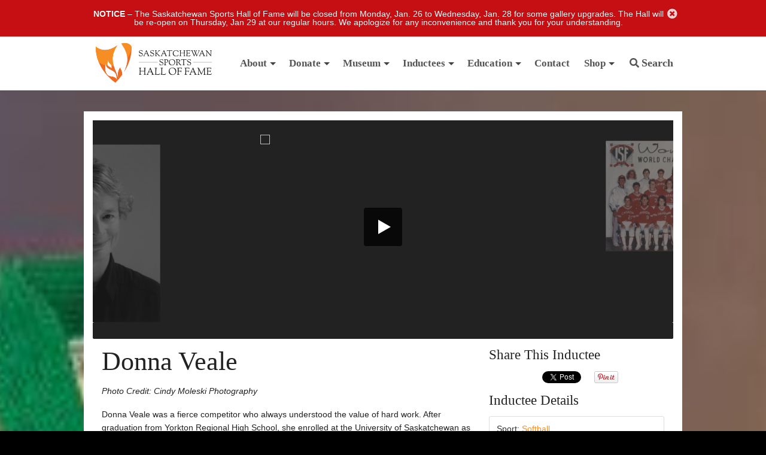

--- FILE ---
content_type: text/html; charset=UTF-8
request_url: https://sasksportshalloffame.com/inductees/donna-veale/
body_size: 19779
content:
<!DOCTYPE html>



<!-- paulirish.com/2008/conditional-stylesheets-vs-css-hacks-answer-neither/ -->
<!--[if lt IE 7]> <html class="no-js lt-ie9 lt-ie8 lt-ie7" lang="en-US" > <![endif]-->
<!--[if IE 7]>    <html class="no-js lt-ie9 lt-ie8" lang="en-US" > <![endif]-->
<!--[if IE 8]>    <html class="no-js lt-ie9" lang="en-US" > <![endif]-->
<!--[if gt IE 8]><!--> <html lang="en-US" > <!--<![endif]-->
<head>
	<meta charset="UTF-8" />
	<meta name="viewport" content="width=device-width, initial-scale=1.0" />
	<title>Donna Veale - Saskatchewan Sports Hall of Fame</title>
	<link rel="pingback" href="https://sasksportshalloffame.com/wp/xmlrpc.php" />
	<link rel="shortcut icon" href="https://sasksportshalloffame.com/app/themes/halloffame/favicon.ico" />
	<link rel="shortcut icon" type="image/png" href="https://sasksportshalloffame.com/app/themes/halloffame/favicon.png?v=2.4">
	<link rel="apple-touch-icon" sizes="57x57" href="https://sasksportshalloffame.com/app/themes/halloffame/images/devices/apple-touch-icon-iphone.png" />
	<link rel="apple-touch-icon" sizes="114x114" href="https://sasksportshalloffame.com/app/themes/halloffame/images/devices/apple-touch-icon-iphone.png" />
	<link rel="apple-touch-icon" sizes="72x72" href="https://sasksportshalloffame.com/app/themes/halloffame/images/devices/apple-touch-icon-ipad.png" />
	<link rel="apple-touch-icon" sizes="144x144" href="https://sasksportshalloffame.com/app/themes/halloffame/images/devices/apple-touch-icon-ipad.png" />
	<!-- IE Fix for HTML5 Tags -->
	<!--[if lt IE 9]>
		<script src="http://html5shiv.googlecode.com/svn/trunk/html5.js"></script>
	<![endif]-->
<meta name='robots' content='index, follow, max-image-preview:large, max-snippet:-1, max-video-preview:-1' />
<script>window._wca = window._wca || [];</script>

	<!-- This site is optimized with the Yoast SEO plugin v26.7 - https://yoast.com/wordpress/plugins/seo/ -->
	<link rel="canonical" href="https://sasksportshalloffame.com/inductees/donna-veale/" />
	<meta property="og:locale" content="en_US" />
	<meta property="og:type" content="article" />
	<meta property="og:title" content="Donna Veale - Saskatchewan Sports Hall of Fame" />
	<meta property="og:description" content="Photo Credit: Cindy Moleski Photography Donna Veale was a fierce competitor who always understood the value of hard work. After graduation from Yorkton Regional High School, she enrolled at the University of Saskatchewan as a member of the Huskiette basketball Read more &rarr;" />
	<meta property="og:url" content="https://sasksportshalloffame.com/inductees/donna-veale/" />
	<meta property="og:site_name" content="Saskatchewan Sports Hall of Fame" />
	<meta property="article:modified_time" content="2020-06-12T22:12:19+00:00" />
	<meta property="og:image" content="https://sasksportshalloffame.com/app/uploads/2012/04/Veale-Donna-cr-Cindy-Moleski-Photography-w800-e1333656764796.jpg" />
	<meta property="og:image:width" content="1" />
	<meta property="og:image:height" content="1" />
	<meta property="og:image:type" content="image/jpeg" />
	<meta name="twitter:label1" content="Est. reading time" />
	<meta name="twitter:data1" content="2 minutes" />
	<script type="application/ld+json" class="yoast-schema-graph">{"@context":"https://schema.org","@graph":[{"@type":"WebPage","@id":"https://sasksportshalloffame.com/inductees/donna-veale/","url":"https://sasksportshalloffame.com/inductees/donna-veale/","name":"Donna Veale - Saskatchewan Sports Hall of Fame","isPartOf":{"@id":"https://sasksportshalloffame.com/#website"},"primaryImageOfPage":{"@id":"https://sasksportshalloffame.com/inductees/donna-veale/#primaryimage"},"image":{"@id":"https://sasksportshalloffame.com/inductees/donna-veale/#primaryimage"},"thumbnailUrl":"https://sasksportshalloffame.com/app/uploads/2012/04/Veale-Donna-cr-Cindy-Moleski-Photography-w800-e1333656764796.jpg","datePublished":"2012-04-13T01:13:01+00:00","dateModified":"2020-06-12T22:12:19+00:00","breadcrumb":{"@id":"https://sasksportshalloffame.com/inductees/donna-veale/#breadcrumb"},"inLanguage":"en-US","potentialAction":[{"@type":"ReadAction","target":["https://sasksportshalloffame.com/inductees/donna-veale/"]}]},{"@type":"ImageObject","inLanguage":"en-US","@id":"https://sasksportshalloffame.com/inductees/donna-veale/#primaryimage","url":"https://sasksportshalloffame.com/app/uploads/2012/04/Veale-Donna-cr-Cindy-Moleski-Photography-w800-e1333656764796.jpg","contentUrl":"https://sasksportshalloffame.com/app/uploads/2012/04/Veale-Donna-cr-Cindy-Moleski-Photography-w800-e1333656764796.jpg","caption":"Donna Veale Photo Courtesy : Cindy Moleski Photography"},{"@type":"BreadcrumbList","@id":"https://sasksportshalloffame.com/inductees/donna-veale/#breadcrumb","itemListElement":[{"@type":"ListItem","position":1,"name":"Home","item":"https://sasksportshalloffame.com/"},{"@type":"ListItem","position":2,"name":"Inductees","item":"https://sasksportshalloffame.com/inductees/"},{"@type":"ListItem","position":3,"name":"Donna Veale"}]},{"@type":"WebSite","@id":"https://sasksportshalloffame.com/#website","url":"https://sasksportshalloffame.com/","name":"Saskatchewan Sports Hall of Fame","description":"Recognizing Sport Excellence","publisher":{"@id":"https://sasksportshalloffame.com/#organization"},"potentialAction":[{"@type":"SearchAction","target":{"@type":"EntryPoint","urlTemplate":"https://sasksportshalloffame.com/?s={search_term_string}"},"query-input":{"@type":"PropertyValueSpecification","valueRequired":true,"valueName":"search_term_string"}}],"inLanguage":"en-US"},{"@type":"Organization","@id":"https://sasksportshalloffame.com/#organization","name":"Saskatchewan Sports Hall of Fame","url":"https://sasksportshalloffame.com/","logo":{"@type":"ImageObject","inLanguage":"en-US","@id":"https://sasksportshalloffame.com/#/schema/logo/image/","url":"https://sasksportshalloffame.com/app/uploads/2012/03/SSHF-2012-logo-color.png","contentUrl":"https://sasksportshalloffame.com/app/uploads/2012/03/SSHF-2012-logo-color.png","caption":"Saskatchewan Sports Hall of Fame"},"image":{"@id":"https://sasksportshalloffame.com/#/schema/logo/image/"}}]}</script>
	<!-- / Yoast SEO plugin. -->


<link rel='dns-prefetch' href='//www.googletagmanager.com' />
<link rel='dns-prefetch' href='//cdn.jsdelivr.net' />
<link rel='dns-prefetch' href='//stats.wp.com' />
<link rel='dns-prefetch' href='//fonts.googleapis.com' />
<link rel="alternate" type="application/rss+xml" title="Saskatchewan Sports Hall of Fame &raquo; Feed" href="https://sasksportshalloffame.com/feed/" />
<link rel="alternate" type="application/rss+xml" title="Saskatchewan Sports Hall of Fame &raquo; Comments Feed" href="https://sasksportshalloffame.com/comments/feed/" />
<link rel="alternate" title="oEmbed (JSON)" type="application/json+oembed" href="https://sasksportshalloffame.com/wp-json/oembed/1.0/embed?url=https%3A%2F%2Fsasksportshalloffame.com%2Finductees%2Fdonna-veale%2F" />
<link rel="alternate" title="oEmbed (XML)" type="text/xml+oembed" href="https://sasksportshalloffame.com/wp-json/oembed/1.0/embed?url=https%3A%2F%2Fsasksportshalloffame.com%2Finductees%2Fdonna-veale%2F&#038;format=xml" />
		<!-- This site uses the Google Analytics by ExactMetrics plugin v8.11.1 - Using Analytics tracking - https://www.exactmetrics.com/ -->
							<script src="//www.googletagmanager.com/gtag/js?id=G-WZCRBTT176"  data-cfasync="false" data-wpfc-render="false" type="text/javascript" async></script>
			<script data-cfasync="false" data-wpfc-render="false" type="text/javascript">
				var em_version = '8.11.1';
				var em_track_user = true;
				var em_no_track_reason = '';
								var ExactMetricsDefaultLocations = {"page_location":"https:\/\/sasksportshalloffame.com\/inductees\/donna-veale\/"};
								if ( typeof ExactMetricsPrivacyGuardFilter === 'function' ) {
					var ExactMetricsLocations = (typeof ExactMetricsExcludeQuery === 'object') ? ExactMetricsPrivacyGuardFilter( ExactMetricsExcludeQuery ) : ExactMetricsPrivacyGuardFilter( ExactMetricsDefaultLocations );
				} else {
					var ExactMetricsLocations = (typeof ExactMetricsExcludeQuery === 'object') ? ExactMetricsExcludeQuery : ExactMetricsDefaultLocations;
				}

								var disableStrs = [
										'ga-disable-G-WZCRBTT176',
									];

				/* Function to detect opted out users */
				function __gtagTrackerIsOptedOut() {
					for (var index = 0; index < disableStrs.length; index++) {
						if (document.cookie.indexOf(disableStrs[index] + '=true') > -1) {
							return true;
						}
					}

					return false;
				}

				/* Disable tracking if the opt-out cookie exists. */
				if (__gtagTrackerIsOptedOut()) {
					for (var index = 0; index < disableStrs.length; index++) {
						window[disableStrs[index]] = true;
					}
				}

				/* Opt-out function */
				function __gtagTrackerOptout() {
					for (var index = 0; index < disableStrs.length; index++) {
						document.cookie = disableStrs[index] + '=true; expires=Thu, 31 Dec 2099 23:59:59 UTC; path=/';
						window[disableStrs[index]] = true;
					}
				}

				if ('undefined' === typeof gaOptout) {
					function gaOptout() {
						__gtagTrackerOptout();
					}
				}
								window.dataLayer = window.dataLayer || [];

				window.ExactMetricsDualTracker = {
					helpers: {},
					trackers: {},
				};
				if (em_track_user) {
					function __gtagDataLayer() {
						dataLayer.push(arguments);
					}

					function __gtagTracker(type, name, parameters) {
						if (!parameters) {
							parameters = {};
						}

						if (parameters.send_to) {
							__gtagDataLayer.apply(null, arguments);
							return;
						}

						if (type === 'event') {
														parameters.send_to = exactmetrics_frontend.v4_id;
							var hookName = name;
							if (typeof parameters['event_category'] !== 'undefined') {
								hookName = parameters['event_category'] + ':' + name;
							}

							if (typeof ExactMetricsDualTracker.trackers[hookName] !== 'undefined') {
								ExactMetricsDualTracker.trackers[hookName](parameters);
							} else {
								__gtagDataLayer('event', name, parameters);
							}
							
						} else {
							__gtagDataLayer.apply(null, arguments);
						}
					}

					__gtagTracker('js', new Date());
					__gtagTracker('set', {
						'developer_id.dNDMyYj': true,
											});
					if ( ExactMetricsLocations.page_location ) {
						__gtagTracker('set', ExactMetricsLocations);
					}
										__gtagTracker('config', 'G-WZCRBTT176', {"forceSSL":"true"} );
										window.gtag = __gtagTracker;										(function () {
						/* https://developers.google.com/analytics/devguides/collection/analyticsjs/ */
						/* ga and __gaTracker compatibility shim. */
						var noopfn = function () {
							return null;
						};
						var newtracker = function () {
							return new Tracker();
						};
						var Tracker = function () {
							return null;
						};
						var p = Tracker.prototype;
						p.get = noopfn;
						p.set = noopfn;
						p.send = function () {
							var args = Array.prototype.slice.call(arguments);
							args.unshift('send');
							__gaTracker.apply(null, args);
						};
						var __gaTracker = function () {
							var len = arguments.length;
							if (len === 0) {
								return;
							}
							var f = arguments[len - 1];
							if (typeof f !== 'object' || f === null || typeof f.hitCallback !== 'function') {
								if ('send' === arguments[0]) {
									var hitConverted, hitObject = false, action;
									if ('event' === arguments[1]) {
										if ('undefined' !== typeof arguments[3]) {
											hitObject = {
												'eventAction': arguments[3],
												'eventCategory': arguments[2],
												'eventLabel': arguments[4],
												'value': arguments[5] ? arguments[5] : 1,
											}
										}
									}
									if ('pageview' === arguments[1]) {
										if ('undefined' !== typeof arguments[2]) {
											hitObject = {
												'eventAction': 'page_view',
												'page_path': arguments[2],
											}
										}
									}
									if (typeof arguments[2] === 'object') {
										hitObject = arguments[2];
									}
									if (typeof arguments[5] === 'object') {
										Object.assign(hitObject, arguments[5]);
									}
									if ('undefined' !== typeof arguments[1].hitType) {
										hitObject = arguments[1];
										if ('pageview' === hitObject.hitType) {
											hitObject.eventAction = 'page_view';
										}
									}
									if (hitObject) {
										action = 'timing' === arguments[1].hitType ? 'timing_complete' : hitObject.eventAction;
										hitConverted = mapArgs(hitObject);
										__gtagTracker('event', action, hitConverted);
									}
								}
								return;
							}

							function mapArgs(args) {
								var arg, hit = {};
								var gaMap = {
									'eventCategory': 'event_category',
									'eventAction': 'event_action',
									'eventLabel': 'event_label',
									'eventValue': 'event_value',
									'nonInteraction': 'non_interaction',
									'timingCategory': 'event_category',
									'timingVar': 'name',
									'timingValue': 'value',
									'timingLabel': 'event_label',
									'page': 'page_path',
									'location': 'page_location',
									'title': 'page_title',
									'referrer' : 'page_referrer',
								};
								for (arg in args) {
																		if (!(!args.hasOwnProperty(arg) || !gaMap.hasOwnProperty(arg))) {
										hit[gaMap[arg]] = args[arg];
									} else {
										hit[arg] = args[arg];
									}
								}
								return hit;
							}

							try {
								f.hitCallback();
							} catch (ex) {
							}
						};
						__gaTracker.create = newtracker;
						__gaTracker.getByName = newtracker;
						__gaTracker.getAll = function () {
							return [];
						};
						__gaTracker.remove = noopfn;
						__gaTracker.loaded = true;
						window['__gaTracker'] = __gaTracker;
					})();
									} else {
										console.log("");
					(function () {
						function __gtagTracker() {
							return null;
						}

						window['__gtagTracker'] = __gtagTracker;
						window['gtag'] = __gtagTracker;
					})();
									}
			</script>
							<!-- / Google Analytics by ExactMetrics -->
		<style id='wp-img-auto-sizes-contain-inline-css' type='text/css'>
img:is([sizes=auto i],[sizes^="auto," i]){contain-intrinsic-size:3000px 1500px}
/*# sourceURL=wp-img-auto-sizes-contain-inline-css */
</style>
<link rel='stylesheet' id='wc-blocks-integration-css' href='https://sasksportshalloffame.com/app/plugins/woocommerce-subscriptions/build/index.css?ver=3.1.6' type='text/css' media='all' />
<style id='wp-emoji-styles-inline-css' type='text/css'>

	img.wp-smiley, img.emoji {
		display: inline !important;
		border: none !important;
		box-shadow: none !important;
		height: 1em !important;
		width: 1em !important;
		margin: 0 0.07em !important;
		vertical-align: -0.1em !important;
		background: none !important;
		padding: 0 !important;
	}
/*# sourceURL=wp-emoji-styles-inline-css */
</style>
<style id='wp-block-library-inline-css' type='text/css'>
:root{--wp-block-synced-color:#7a00df;--wp-block-synced-color--rgb:122,0,223;--wp-bound-block-color:var(--wp-block-synced-color);--wp-editor-canvas-background:#ddd;--wp-admin-theme-color:#007cba;--wp-admin-theme-color--rgb:0,124,186;--wp-admin-theme-color-darker-10:#006ba1;--wp-admin-theme-color-darker-10--rgb:0,107,160.5;--wp-admin-theme-color-darker-20:#005a87;--wp-admin-theme-color-darker-20--rgb:0,90,135;--wp-admin-border-width-focus:2px}@media (min-resolution:192dpi){:root{--wp-admin-border-width-focus:1.5px}}.wp-element-button{cursor:pointer}:root .has-very-light-gray-background-color{background-color:#eee}:root .has-very-dark-gray-background-color{background-color:#313131}:root .has-very-light-gray-color{color:#eee}:root .has-very-dark-gray-color{color:#313131}:root .has-vivid-green-cyan-to-vivid-cyan-blue-gradient-background{background:linear-gradient(135deg,#00d084,#0693e3)}:root .has-purple-crush-gradient-background{background:linear-gradient(135deg,#34e2e4,#4721fb 50%,#ab1dfe)}:root .has-hazy-dawn-gradient-background{background:linear-gradient(135deg,#faaca8,#dad0ec)}:root .has-subdued-olive-gradient-background{background:linear-gradient(135deg,#fafae1,#67a671)}:root .has-atomic-cream-gradient-background{background:linear-gradient(135deg,#fdd79a,#004a59)}:root .has-nightshade-gradient-background{background:linear-gradient(135deg,#330968,#31cdcf)}:root .has-midnight-gradient-background{background:linear-gradient(135deg,#020381,#2874fc)}:root{--wp--preset--font-size--normal:16px;--wp--preset--font-size--huge:42px}.has-regular-font-size{font-size:1em}.has-larger-font-size{font-size:2.625em}.has-normal-font-size{font-size:var(--wp--preset--font-size--normal)}.has-huge-font-size{font-size:var(--wp--preset--font-size--huge)}.has-text-align-center{text-align:center}.has-text-align-left{text-align:left}.has-text-align-right{text-align:right}.has-fit-text{white-space:nowrap!important}#end-resizable-editor-section{display:none}.aligncenter{clear:both}.items-justified-left{justify-content:flex-start}.items-justified-center{justify-content:center}.items-justified-right{justify-content:flex-end}.items-justified-space-between{justify-content:space-between}.screen-reader-text{border:0;clip-path:inset(50%);height:1px;margin:-1px;overflow:hidden;padding:0;position:absolute;width:1px;word-wrap:normal!important}.screen-reader-text:focus{background-color:#ddd;clip-path:none;color:#444;display:block;font-size:1em;height:auto;left:5px;line-height:normal;padding:15px 23px 14px;text-decoration:none;top:5px;width:auto;z-index:100000}html :where(.has-border-color){border-style:solid}html :where([style*=border-top-color]){border-top-style:solid}html :where([style*=border-right-color]){border-right-style:solid}html :where([style*=border-bottom-color]){border-bottom-style:solid}html :where([style*=border-left-color]){border-left-style:solid}html :where([style*=border-width]){border-style:solid}html :where([style*=border-top-width]){border-top-style:solid}html :where([style*=border-right-width]){border-right-style:solid}html :where([style*=border-bottom-width]){border-bottom-style:solid}html :where([style*=border-left-width]){border-left-style:solid}html :where(img[class*=wp-image-]){height:auto;max-width:100%}:where(figure){margin:0 0 1em}html :where(.is-position-sticky){--wp-admin--admin-bar--position-offset:var(--wp-admin--admin-bar--height,0px)}@media screen and (max-width:600px){html :where(.is-position-sticky){--wp-admin--admin-bar--position-offset:0px}}

/*# sourceURL=wp-block-library-inline-css */
</style><style id='global-styles-inline-css' type='text/css'>
:root{--wp--preset--aspect-ratio--square: 1;--wp--preset--aspect-ratio--4-3: 4/3;--wp--preset--aspect-ratio--3-4: 3/4;--wp--preset--aspect-ratio--3-2: 3/2;--wp--preset--aspect-ratio--2-3: 2/3;--wp--preset--aspect-ratio--16-9: 16/9;--wp--preset--aspect-ratio--9-16: 9/16;--wp--preset--color--black: #000000;--wp--preset--color--cyan-bluish-gray: #abb8c3;--wp--preset--color--white: #ffffff;--wp--preset--color--pale-pink: #f78da7;--wp--preset--color--vivid-red: #cf2e2e;--wp--preset--color--luminous-vivid-orange: #ff6900;--wp--preset--color--luminous-vivid-amber: #fcb900;--wp--preset--color--light-green-cyan: #7bdcb5;--wp--preset--color--vivid-green-cyan: #00d084;--wp--preset--color--pale-cyan-blue: #8ed1fc;--wp--preset--color--vivid-cyan-blue: #0693e3;--wp--preset--color--vivid-purple: #9b51e0;--wp--preset--gradient--vivid-cyan-blue-to-vivid-purple: linear-gradient(135deg,rgb(6,147,227) 0%,rgb(155,81,224) 100%);--wp--preset--gradient--light-green-cyan-to-vivid-green-cyan: linear-gradient(135deg,rgb(122,220,180) 0%,rgb(0,208,130) 100%);--wp--preset--gradient--luminous-vivid-amber-to-luminous-vivid-orange: linear-gradient(135deg,rgb(252,185,0) 0%,rgb(255,105,0) 100%);--wp--preset--gradient--luminous-vivid-orange-to-vivid-red: linear-gradient(135deg,rgb(255,105,0) 0%,rgb(207,46,46) 100%);--wp--preset--gradient--very-light-gray-to-cyan-bluish-gray: linear-gradient(135deg,rgb(238,238,238) 0%,rgb(169,184,195) 100%);--wp--preset--gradient--cool-to-warm-spectrum: linear-gradient(135deg,rgb(74,234,220) 0%,rgb(151,120,209) 20%,rgb(207,42,186) 40%,rgb(238,44,130) 60%,rgb(251,105,98) 80%,rgb(254,248,76) 100%);--wp--preset--gradient--blush-light-purple: linear-gradient(135deg,rgb(255,206,236) 0%,rgb(152,150,240) 100%);--wp--preset--gradient--blush-bordeaux: linear-gradient(135deg,rgb(254,205,165) 0%,rgb(254,45,45) 50%,rgb(107,0,62) 100%);--wp--preset--gradient--luminous-dusk: linear-gradient(135deg,rgb(255,203,112) 0%,rgb(199,81,192) 50%,rgb(65,88,208) 100%);--wp--preset--gradient--pale-ocean: linear-gradient(135deg,rgb(255,245,203) 0%,rgb(182,227,212) 50%,rgb(51,167,181) 100%);--wp--preset--gradient--electric-grass: linear-gradient(135deg,rgb(202,248,128) 0%,rgb(113,206,126) 100%);--wp--preset--gradient--midnight: linear-gradient(135deg,rgb(2,3,129) 0%,rgb(40,116,252) 100%);--wp--preset--font-size--small: 13px;--wp--preset--font-size--medium: 20px;--wp--preset--font-size--large: 36px;--wp--preset--font-size--x-large: 42px;--wp--preset--spacing--20: 0.44rem;--wp--preset--spacing--30: 0.67rem;--wp--preset--spacing--40: 1rem;--wp--preset--spacing--50: 1.5rem;--wp--preset--spacing--60: 2.25rem;--wp--preset--spacing--70: 3.38rem;--wp--preset--spacing--80: 5.06rem;--wp--preset--shadow--natural: 6px 6px 9px rgba(0, 0, 0, 0.2);--wp--preset--shadow--deep: 12px 12px 50px rgba(0, 0, 0, 0.4);--wp--preset--shadow--sharp: 6px 6px 0px rgba(0, 0, 0, 0.2);--wp--preset--shadow--outlined: 6px 6px 0px -3px rgb(255, 255, 255), 6px 6px rgb(0, 0, 0);--wp--preset--shadow--crisp: 6px 6px 0px rgb(0, 0, 0);}:where(.is-layout-flex){gap: 0.5em;}:where(.is-layout-grid){gap: 0.5em;}body .is-layout-flex{display: flex;}.is-layout-flex{flex-wrap: wrap;align-items: center;}.is-layout-flex > :is(*, div){margin: 0;}body .is-layout-grid{display: grid;}.is-layout-grid > :is(*, div){margin: 0;}:where(.wp-block-columns.is-layout-flex){gap: 2em;}:where(.wp-block-columns.is-layout-grid){gap: 2em;}:where(.wp-block-post-template.is-layout-flex){gap: 1.25em;}:where(.wp-block-post-template.is-layout-grid){gap: 1.25em;}.has-black-color{color: var(--wp--preset--color--black) !important;}.has-cyan-bluish-gray-color{color: var(--wp--preset--color--cyan-bluish-gray) !important;}.has-white-color{color: var(--wp--preset--color--white) !important;}.has-pale-pink-color{color: var(--wp--preset--color--pale-pink) !important;}.has-vivid-red-color{color: var(--wp--preset--color--vivid-red) !important;}.has-luminous-vivid-orange-color{color: var(--wp--preset--color--luminous-vivid-orange) !important;}.has-luminous-vivid-amber-color{color: var(--wp--preset--color--luminous-vivid-amber) !important;}.has-light-green-cyan-color{color: var(--wp--preset--color--light-green-cyan) !important;}.has-vivid-green-cyan-color{color: var(--wp--preset--color--vivid-green-cyan) !important;}.has-pale-cyan-blue-color{color: var(--wp--preset--color--pale-cyan-blue) !important;}.has-vivid-cyan-blue-color{color: var(--wp--preset--color--vivid-cyan-blue) !important;}.has-vivid-purple-color{color: var(--wp--preset--color--vivid-purple) !important;}.has-black-background-color{background-color: var(--wp--preset--color--black) !important;}.has-cyan-bluish-gray-background-color{background-color: var(--wp--preset--color--cyan-bluish-gray) !important;}.has-white-background-color{background-color: var(--wp--preset--color--white) !important;}.has-pale-pink-background-color{background-color: var(--wp--preset--color--pale-pink) !important;}.has-vivid-red-background-color{background-color: var(--wp--preset--color--vivid-red) !important;}.has-luminous-vivid-orange-background-color{background-color: var(--wp--preset--color--luminous-vivid-orange) !important;}.has-luminous-vivid-amber-background-color{background-color: var(--wp--preset--color--luminous-vivid-amber) !important;}.has-light-green-cyan-background-color{background-color: var(--wp--preset--color--light-green-cyan) !important;}.has-vivid-green-cyan-background-color{background-color: var(--wp--preset--color--vivid-green-cyan) !important;}.has-pale-cyan-blue-background-color{background-color: var(--wp--preset--color--pale-cyan-blue) !important;}.has-vivid-cyan-blue-background-color{background-color: var(--wp--preset--color--vivid-cyan-blue) !important;}.has-vivid-purple-background-color{background-color: var(--wp--preset--color--vivid-purple) !important;}.has-black-border-color{border-color: var(--wp--preset--color--black) !important;}.has-cyan-bluish-gray-border-color{border-color: var(--wp--preset--color--cyan-bluish-gray) !important;}.has-white-border-color{border-color: var(--wp--preset--color--white) !important;}.has-pale-pink-border-color{border-color: var(--wp--preset--color--pale-pink) !important;}.has-vivid-red-border-color{border-color: var(--wp--preset--color--vivid-red) !important;}.has-luminous-vivid-orange-border-color{border-color: var(--wp--preset--color--luminous-vivid-orange) !important;}.has-luminous-vivid-amber-border-color{border-color: var(--wp--preset--color--luminous-vivid-amber) !important;}.has-light-green-cyan-border-color{border-color: var(--wp--preset--color--light-green-cyan) !important;}.has-vivid-green-cyan-border-color{border-color: var(--wp--preset--color--vivid-green-cyan) !important;}.has-pale-cyan-blue-border-color{border-color: var(--wp--preset--color--pale-cyan-blue) !important;}.has-vivid-cyan-blue-border-color{border-color: var(--wp--preset--color--vivid-cyan-blue) !important;}.has-vivid-purple-border-color{border-color: var(--wp--preset--color--vivid-purple) !important;}.has-vivid-cyan-blue-to-vivid-purple-gradient-background{background: var(--wp--preset--gradient--vivid-cyan-blue-to-vivid-purple) !important;}.has-light-green-cyan-to-vivid-green-cyan-gradient-background{background: var(--wp--preset--gradient--light-green-cyan-to-vivid-green-cyan) !important;}.has-luminous-vivid-amber-to-luminous-vivid-orange-gradient-background{background: var(--wp--preset--gradient--luminous-vivid-amber-to-luminous-vivid-orange) !important;}.has-luminous-vivid-orange-to-vivid-red-gradient-background{background: var(--wp--preset--gradient--luminous-vivid-orange-to-vivid-red) !important;}.has-very-light-gray-to-cyan-bluish-gray-gradient-background{background: var(--wp--preset--gradient--very-light-gray-to-cyan-bluish-gray) !important;}.has-cool-to-warm-spectrum-gradient-background{background: var(--wp--preset--gradient--cool-to-warm-spectrum) !important;}.has-blush-light-purple-gradient-background{background: var(--wp--preset--gradient--blush-light-purple) !important;}.has-blush-bordeaux-gradient-background{background: var(--wp--preset--gradient--blush-bordeaux) !important;}.has-luminous-dusk-gradient-background{background: var(--wp--preset--gradient--luminous-dusk) !important;}.has-pale-ocean-gradient-background{background: var(--wp--preset--gradient--pale-ocean) !important;}.has-electric-grass-gradient-background{background: var(--wp--preset--gradient--electric-grass) !important;}.has-midnight-gradient-background{background: var(--wp--preset--gradient--midnight) !important;}.has-small-font-size{font-size: var(--wp--preset--font-size--small) !important;}.has-medium-font-size{font-size: var(--wp--preset--font-size--medium) !important;}.has-large-font-size{font-size: var(--wp--preset--font-size--large) !important;}.has-x-large-font-size{font-size: var(--wp--preset--font-size--x-large) !important;}
/*# sourceURL=global-styles-inline-css */
</style>

<style id='classic-theme-styles-inline-css' type='text/css'>
/*! This file is auto-generated */
.wp-block-button__link{color:#fff;background-color:#32373c;border-radius:9999px;box-shadow:none;text-decoration:none;padding:calc(.667em + 2px) calc(1.333em + 2px);font-size:1.125em}.wp-block-file__button{background:#32373c;color:#fff;text-decoration:none}
/*# sourceURL=/wp-includes/css/classic-themes.min.css */
</style>
<link rel='stylesheet' id='wp-components-css' href='https://sasksportshalloffame.com/wp/wp-includes/css/dist/components/style.min.css?ver=6.9' type='text/css' media='all' />
<link rel='stylesheet' id='wp-preferences-css' href='https://sasksportshalloffame.com/wp/wp-includes/css/dist/preferences/style.min.css?ver=6.9' type='text/css' media='all' />
<link rel='stylesheet' id='wp-block-editor-css' href='https://sasksportshalloffame.com/wp/wp-includes/css/dist/block-editor/style.min.css?ver=6.9' type='text/css' media='all' />
<link rel='stylesheet' id='popup-maker-block-library-style-css' href='https://sasksportshalloffame.com/app/plugins/popup-maker/dist/packages/block-library-style.css?ver=dbea705cfafe089d65f1' type='text/css' media='all' />
<link rel='stylesheet' id='cb-booking/cb-booking.php-datepicker-css' href='https://sasksportshalloffame.com/app/plugins/cb-booking/inc/common/css/vendor/air-datepicker/datepicker.min.css?ver=1.3.7' type='text/css' media='all' />
<link rel='stylesheet' id='cb-booking/cb-booking.php-css' href='https://sasksportshalloffame.com/app/plugins/cb-booking/inc/frontend/css/cb-booking-frontend.css?ver=1.3.7' type='text/css' media='all' />
<link rel='stylesheet' id='woocommerce-layout-css' href='https://sasksportshalloffame.com/app/plugins/woocommerce/assets/css/woocommerce-layout.css?ver=10.4.3' type='text/css' media='all' />
<style id='woocommerce-layout-inline-css' type='text/css'>

	.infinite-scroll .woocommerce-pagination {
		display: none;
	}
/*# sourceURL=woocommerce-layout-inline-css */
</style>
<link rel='stylesheet' id='woocommerce-smallscreen-css' href='https://sasksportshalloffame.com/app/plugins/woocommerce/assets/css/woocommerce-smallscreen.css?ver=10.4.3' type='text/css' media='only screen and (max-width: 768px)' />
<link rel='stylesheet' id='woocommerce-general-css' href='https://sasksportshalloffame.com/app/plugins/woocommerce/assets/css/woocommerce.css?ver=10.4.3' type='text/css' media='all' />
<style id='woocommerce-inline-inline-css' type='text/css'>
.woocommerce form .form-row .required { visibility: visible; }
/*# sourceURL=woocommerce-inline-inline-css */
</style>
<link rel='stylesheet' id='bigger-picture-css' href='https://sasksportshalloffame.com/app/plugins/youtube-channel/assets/lib/bigger-picture/css/bigger-picture.min.css?ver=3.25.2' type='text/css' media='all' />
<link rel='stylesheet' id='youtube-channel-css' href='https://sasksportshalloffame.com/app/plugins/youtube-channel/assets/css/youtube-channel.min.css?ver=3.25.2' type='text/css' media='all' />
<link rel='stylesheet' id='open-sans-css' href='https://fonts.googleapis.com/css?family=Open+Sans%3A300italic%2C400italic%2C600italic%2C300%2C400%2C600&#038;subset=latin%2Clatin-ext&#038;display=fallback&#038;ver=6.9' type='text/css' media='all' />
<link rel='stylesheet' id='royalslider-css-css' href='https://sasksportshalloffame.com/app/themes/halloffame/javascripts/royalslider/royalslider.css?ver=1.0.5' type='text/css' media='all' />
<link rel='stylesheet' id='rs-default-css' href='https://sasksportshalloffame.com/app/themes/halloffame/javascripts/royalslider/skins/default/rs-default.css?ver=3.2.5.1' type='text/css' media='all' />
<link rel='stylesheet' id='slick-css' href='https://sasksportshalloffame.com/app/themes/halloffame/assets/css/slick.css?ver=SLICK_VERSION' type='text/css' media='all' />
<link rel='stylesheet' id='cmdcustom-css' href='https://sasksportshalloffame.com/app/themes/halloffame/assets/css/cmd-custom.css?ver=CUSTOM_VERSION' type='text/css' media='all' />
<link rel='stylesheet' id='foundation-css-css' href='https://sasksportshalloffame.com/app/themes/required-foundation/stylesheets/foundation.min.css?ver=3.2.5.1' type='text/css' media='all' />
<link rel='stylesheet' id='required-foundation-css-css' href='https://sasksportshalloffame.com/app/themes/halloffame/style.css?ver=1.0.10.5' type='text/css' media='all' />
<script type="text/javascript" id="woocommerce-google-analytics-integration-gtag-js-after">
/* <![CDATA[ */
/* Google Analytics for WooCommerce (gtag.js) */
					window.dataLayer = window.dataLayer || [];
					function gtag(){dataLayer.push(arguments);}
					// Set up default consent state.
					for ( const mode of [{"analytics_storage":"denied","ad_storage":"denied","ad_user_data":"denied","ad_personalization":"denied","region":["AT","BE","BG","HR","CY","CZ","DK","EE","FI","FR","DE","GR","HU","IS","IE","IT","LV","LI","LT","LU","MT","NL","NO","PL","PT","RO","SK","SI","ES","SE","GB","CH"]}] || [] ) {
						gtag( "consent", "default", { "wait_for_update": 500, ...mode } );
					}
					gtag("js", new Date());
					gtag("set", "developer_id.dOGY3NW", true);
					gtag("config", "G-9GJ4KPN4P2", {"track_404":true,"allow_google_signals":true,"logged_in":false,"linker":{"domains":[],"allow_incoming":false},"custom_map":{"dimension1":"logged_in"}});
//# sourceURL=woocommerce-google-analytics-integration-gtag-js-after
/* ]]> */
</script>
<script type="text/javascript" src="https://sasksportshalloffame.com/app/plugins/google-analytics-dashboard-for-wp/assets/js/frontend-gtag.min.js?ver=8.11.1" id="exactmetrics-frontend-script-js" async="async" data-wp-strategy="async"></script>
<script data-cfasync="false" data-wpfc-render="false" type="text/javascript" id='exactmetrics-frontend-script-js-extra'>/* <![CDATA[ */
var exactmetrics_frontend = {"js_events_tracking":"true","download_extensions":"zip,mp3,mpeg,pdf,doc,ppt,xls,jpeg,png,gif,tiff","inbound_paths":"[{\"path\":\"\\\/go\\\/\",\"label\":\"affiliate\"},{\"path\":\"\\\/recommend\\\/\",\"label\":\"affiliate\"}]","home_url":"https:\/\/sasksportshalloffame.com","hash_tracking":"false","v4_id":"G-WZCRBTT176"};/* ]]> */
</script>
<script type="text/javascript" src="https://sasksportshalloffame.com/wp/wp-includes/js/dist/vendor/moment.min.js?ver=2.30.1" id="moment-js"></script>
<script type="text/javascript" id="moment-js-after">
/* <![CDATA[ */
moment.updateLocale( 'en_US', {"months":["January","February","March","April","May","June","July","August","September","October","November","December"],"monthsShort":["Jan","Feb","Mar","Apr","May","Jun","Jul","Aug","Sep","Oct","Nov","Dec"],"weekdays":["Sunday","Monday","Tuesday","Wednesday","Thursday","Friday","Saturday"],"weekdaysShort":["Sun","Mon","Tue","Wed","Thu","Fri","Sat"],"week":{"dow":1},"longDateFormat":{"LT":"g:i a","LTS":null,"L":null,"LL":"F j, Y","LLL":"F j, Y g:i a","LLLL":null}} );
//# sourceURL=moment-js-after
/* ]]> */
</script>
<script type="text/javascript" src="https://cdn.jsdelivr.net/npm/js-cookie@2/src/js.cookie.min.js?ver=2" id="js-cookie-js"></script>
<script type="text/javascript" src="https://sasksportshalloffame.com/wp/wp-includes/js/jquery/jquery.min.js?ver=3.7.1" id="jquery-core-js"></script>
<script type="text/javascript" src="https://sasksportshalloffame.com/wp/wp-includes/js/jquery/jquery-migrate.min.js?ver=3.4.1" id="jquery-migrate-js"></script>
<script type="text/javascript" src="https://sasksportshalloffame.com/app/plugins/cb-booking/inc/common/js/vendor/air-datepicker/datepicker.min.js?ver=1.3.7" id="cb-booking/cb-booking.php-datepicker-js"></script>
<script type="text/javascript" src="https://sasksportshalloffame.com/app/plugins/cb-booking/inc/common/js/vendor/air-datepicker/i18n/datepicker.en.js?ver=1.3.7" id="cb-booking/cb-booking.php-datepicker-en-js"></script>
<script type="text/javascript" id="cb-booking/cb-booking.php-js-extra">
/* <![CDATA[ */
var ajax_params = {"ajax_url":"https://sasksportshalloffame.com/wp/wp-admin/admin-ajax.php"};
//# sourceURL=cb-booking%2Fcb-booking.php-js-extra
/* ]]> */
</script>
<script type="text/javascript" src="https://sasksportshalloffame.com/app/plugins/cb-booking/inc/frontend/js/cb-booking-frontend.js?ver=1.3.7" id="cb-booking/cb-booking.php-js"></script>
<script type="text/javascript" src="https://sasksportshalloffame.com/app/plugins/woocommerce/assets/js/jquery-blockui/jquery.blockUI.min.js?ver=2.7.0-wc.10.4.3" id="wc-jquery-blockui-js" defer="defer" data-wp-strategy="defer"></script>
<script type="text/javascript" id="wc-add-to-cart-js-extra">
/* <![CDATA[ */
var wc_add_to_cart_params = {"ajax_url":"/wp/wp-admin/admin-ajax.php","wc_ajax_url":"/?wc-ajax=%%endpoint%%","i18n_view_cart":"View cart","cart_url":"https://sasksportshalloffame.com/cart/","is_cart":"","cart_redirect_after_add":"no"};
//# sourceURL=wc-add-to-cart-js-extra
/* ]]> */
</script>
<script type="text/javascript" src="https://sasksportshalloffame.com/app/plugins/woocommerce/assets/js/frontend/add-to-cart.min.js?ver=10.4.3" id="wc-add-to-cart-js" defer="defer" data-wp-strategy="defer"></script>
<script type="text/javascript" src="https://sasksportshalloffame.com/app/plugins/woocommerce/assets/js/js-cookie/js.cookie.min.js?ver=2.1.4-wc.10.4.3" id="wc-js-cookie-js" defer="defer" data-wp-strategy="defer"></script>
<script type="text/javascript" id="woocommerce-js-extra">
/* <![CDATA[ */
var woocommerce_params = {"ajax_url":"/wp/wp-admin/admin-ajax.php","wc_ajax_url":"/?wc-ajax=%%endpoint%%","i18n_password_show":"Show password","i18n_password_hide":"Hide password"};
//# sourceURL=woocommerce-js-extra
/* ]]> */
</script>
<script type="text/javascript" src="https://sasksportshalloffame.com/app/plugins/woocommerce/assets/js/frontend/woocommerce.min.js?ver=10.4.3" id="woocommerce-js" defer="defer" data-wp-strategy="defer"></script>
<script type="text/javascript" src="https://sasksportshalloffame.com/app/themes/halloffame/javascripts/magpop.js?ver=1.0.5" id="magpop-js"></script>
<script type="text/javascript" src="https://sasksportshalloffame.com/app/themes/halloffame/javascripts/royalslider/jquery.royalslider.min.js?ver=3.2.5.1" id="royalslider-js-js"></script>
<script type="text/javascript" src="https://stats.wp.com/s-202604.js" id="woocommerce-analytics-js" defer="defer" data-wp-strategy="defer"></script>
<script type="text/javascript" id="ajax_operation_script-js-extra">
/* <![CDATA[ */
var myAjax = {"ajaxurl":"https://sasksportshalloffame.com/wp/wp-admin/admin-ajax.php"};
//# sourceURL=ajax_operation_script-js-extra
/* ]]> */
</script>
<script type="text/javascript" src="https://sasksportshalloffame.com/app/plugins/woocommerce-anti-fraud/assets/js/geoloc.js?ver=1.0" id="ajax_operation_script-js"></script>
<link rel="https://api.w.org/" href="https://sasksportshalloffame.com/wp-json/" /><link rel="EditURI" type="application/rsd+xml" title="RSD" href="https://sasksportshalloffame.com/wp/xmlrpc.php?rsd" />
<meta name="generator" content="WordPress 6.9" />
<meta name="generator" content="WooCommerce 10.4.3" />
<link rel='shortlink' href='https://sasksportshalloffame.com/?p=941' />
<script>  var el_i13_login_captcha=null; var el_i13_register_captcha=null; </script>	<style>img#wpstats{display:none}</style>
		<style type="text/css">dd ul.bulleted {  float:none;clear:both; }</style>	<noscript><style>.woocommerce-product-gallery{ opacity: 1 !important; }</style></noscript>
	<script type="text/javascript">
		var templateDir = "https://sasksportshalloffame.com/app/themes/halloffame";
</script>
<style>
	body, #search-catalogue {background: #000 url(https://sasksportshalloffame.com/app/uploads/2021/11/Wall-4-PROOF_04_23.jpg) no-repeat top center !important;background-size: cover !important;}
	</style><!-- Hotjar Tracking Code for http://sasksportshalloffame.com -->
<script>
    (function(h,o,t,j,a,r){
        h.hj=h.hj||function(){(h.hj.q=h.hj.q||[]).push(arguments)};
        h._hjSettings={hjid:450098,hjsv:5};
        a=o.getElementsByTagName('head')[0];
        r=o.createElement('script');r.async=1;
        r.src=t+h._hjSettings.hjid+j+h._hjSettings.hjsv;
        a.appendChild(r);
    })(window,document,'//static.hotjar.com/c/hotjar-','.js?sv=');
</script>
<link rel='stylesheet' id='wc-stripe-blocks-checkout-style-css' href='https://sasksportshalloffame.com/app/plugins/woocommerce-gateway-stripe/build/upe-blocks.css?ver=1e1661bb3db973deba05' type='text/css' media='all' />
<link rel='stylesheet' id='wc-blocks-style-css' href='https://sasksportshalloffame.com/app/plugins/woocommerce/assets/client/blocks/wc-blocks.css?ver=wc-10.4.3' type='text/css' media='all' />
</head>
<body class="wp-singular inductee-template-default single single-inductee postid-941 wp-custom-logo wp-theme-required-foundation wp-child-theme-halloffame theme-required-foundation woocommerce-no-js single-author singular">

 
		<div class="alert-box alert">
		<div class="row">
			<div class="twelve columns">
							  <strong>NOTICE</strong> – The Saskatchewan Sports Hall of Fame will be closed from Monday, Jan. 26 to Wednesday, Jan. 28 for some gallery upgrades. The Hall will be re-open on Thursday, Jan 29 at our regular hours. We apologize for any inconvenience and thank you for your understanding.			  			  <a href="" class="close"><i class="fas fa-times-circle"></i></a>
			</div>
		</div>
	</div>
		
		 
	

	<!-- Start the main container -->
			<div id="container" class="nav-container" role="document">
	
					<div class="nav-top-bar-container">
			<div class="row">
            <!-- START: nav-top-bar.php -->
            <!-- <div class="contain-to-grid"> // enable to contain to grid -->
                <nav class="top-bar inverse">
                    <ul>
                        <li class="name"><a href="https://sasksportshalloffame.com/" title="Saskatchewan Sports Hall of Fame" rel="home"><img src="https://sasksportshalloffame.com/app/themes/halloffame/images/sask-sports-logo.svg" onerror="this.onerror=null; this.src='https://sasksportshalloffame.com/app/themes/halloffame/images/sask-sports-logo.jpg'" alt="Saskatchewan Sports Hall of Fame"></a></li>
                        <li class="toggle-topbar">Menu <a href="#"></a></li>
                    </ul>
                    <div class="search right">
                        <button class="search-btn collapsed" type="button" data-toggle="collapse" data-target="#search" aria-expanded="false" aria-controls="search">
                            <span><i class="fas fa-search"></i></span>
                            <span>Search</span>
                        </button>
                        <div class="collapse" id="search">
                            <div class="search-wrap">
                                <form id="nav-search" action="/" role="search" method="get" autocomplete="off">
                                    <div class="input-group">
                                        <label for="header-search" class="hidden">Search...</label>
                                        <input type="search" class="form-control" placeholder="Search.." name="s" id="header-search">
                                        <div class="input-button">
                                            <button type="submit" class="button input-group-text">Search</button>
                                        </div>
                                    </div>
                                </form>
                            </div>
                        </div>
                    </div>
                    <section>
                    <div class="menu-mobile-container"><ul class="right"><li class="divider  menu-item menu-item-type-post_type menu-item-object-page menu-item-has-children"></li><li id="menu-item-318" class="menu-item menu-item-type-post_type menu-item-object-page menu-item-has-children menu-item-318 has-dropdown"><a  href="https://sasksportshalloffame.com/about-us/">About</a>
	<ul class="dropdown">
	<li id="menu-item-7505" class="menu-item menu-item-type-custom menu-item-object-custom menu-item-7505"><a  href="/about-us/#history">SSHF History at a glance</a></li>
	<li id="menu-item-7508" class="menu-item menu-item-type-custom menu-item-object-custom menu-item-7508"><a  href="/about-us/#vision">Vision</a></li>
	<li id="menu-item-7509" class="menu-item menu-item-type-custom menu-item-object-custom menu-item-7509"><a  href="/about-us/#mission">Mission</a></li>
	<li id="menu-item-7512" class="menu-item menu-item-type-custom menu-item-object-custom menu-item-7512"><a  href="/about-us/#history-project-grant">Sport History Project Grant</a></li>
	<li id="menu-item-7513" class="menu-item menu-item-type-custom menu-item-object-custom menu-item-7513"><a  href="/about-us/#board-of-directors">Board of Directors</a></li>
	<li id="menu-item-7515" class="menu-item menu-item-type-custom menu-item-object-custom menu-item-7515"><a  href="/about-us/#staff">Staff</a></li>
	<li id="menu-item-3624" class="menu-item menu-item-type-post_type menu-item-object-page menu-item-3624"><a  href="https://sasksportshalloffame.com/news/">News</a></li>
	<li id="menu-item-7628" class="menu-item menu-item-type-post_type menu-item-object-page menu-item-7628"><a  href="https://sasksportshalloffame.com/about-us/bylaws/">Bylaws</a></li>
	<li id="menu-item-7597" class="menu-item menu-item-type-post_type menu-item-object-page menu-item-7597"><a  href="https://sasksportshalloffame.com/about-us/volunteers/">Volunteers</a></li>
	<li id="menu-item-7721" class="menu-item menu-item-type-post_type menu-item-object-page menu-item-7721"><a  href="https://sasksportshalloffame.com/about-us/social-media/">Social Media</a></li>
</ul>
</li>
<li class="divider  menu-item menu-item-type-post_type menu-item-object-page menu-item-has-children"></li><li id="menu-item-7600" class="menu-item menu-item-type-post_type menu-item-object-page menu-item-has-children menu-item-7600 has-dropdown"><a  href="https://sasksportshalloffame.com/donate/">Donate</a>
	<ul class="dropdown">
	<li id="menu-item-7577" class="menu-item menu-item-type-post_type menu-item-object-page menu-item-7577"><a  href="https://sasksportshalloffame.com/donate/giving/">Planned Giving</a></li>
	<li id="menu-item-7601" class="menu-item menu-item-type-post_type menu-item-object-page menu-item-7601"><a  href="https://sasksportshalloffame.com/donate/sport-investors-club-teammates/">Sport Investors Club (Teammates)</a></li>
	<li id="menu-item-7699" class="menu-item menu-item-type-post_type menu-item-object-page menu-item-7699"><a  href="https://sasksportshalloffame.com/donate/donor-recognition/">Donor Recognition</a></li>
	<li id="menu-item-7603" class="menu-item menu-item-type-post_type menu-item-object-page menu-item-7603"><a  href="https://sasksportshalloffame.com/donate/legacy-support-focus/">Legacy Support Focus</a></li>
	<li id="menu-item-7602" class="menu-item menu-item-type-post_type menu-item-object-page menu-item-7602"><a  href="https://sasksportshalloffame.com/donate/artifact-donation/">Artifact Donation</a></li>
</ul>
</li>
<li class="divider  menu-item menu-item-type-post_type menu-item-object-page menu-item-has-children"></li><li id="menu-item-3622" class="menu-item menu-item-type-post_type menu-item-object-page menu-item-has-children menu-item-3622 has-dropdown"><a  href="https://sasksportshalloffame.com/museum/exhibits/">Museum</a>
	<ul class="dropdown">
	<li id="menu-item-7605" class="menu-item menu-item-type-post_type menu-item-object-page menu-item-7605"><a  href="https://sasksportshalloffame.com/museum/exhibits/">Exhibits</a></li>
	<li id="menu-item-7579" class="menu-item menu-item-type-post_type menu-item-object-page menu-item-7579"><a  href="https://sasksportshalloffame.com/contact/research-photo-requests/">Research &#038; Photo Requests</a></li>
	<li id="menu-item-7604" class="menu-item menu-item-type-post_type menu-item-object-page menu-item-7604"><a  href="https://sasksportshalloffame.com/donate/artifact-donation/">Artifact Donation</a></li>
	<li id="menu-item-7580" class="menu-item menu-item-type-post_type menu-item-object-page menu-item-7580"><a  href="https://sasksportshalloffame.com/museum/artifacts/">Artifacts</a></li>
	<li id="menu-item-7606" class="menu-item menu-item-type-post_type menu-item-object-page menu-item-7606"><a  href="https://sasksportshalloffame.com/museum/gallery-interactives/">Gallery Interactives</a></li>
	<li id="menu-item-7609" class="menu-item menu-item-type-post_type menu-item-object-page menu-item-7609"><a  href="https://sasksportshalloffame.com/museum/mobile-travelling-exhibit/">Mobile Travelling Exhibit</a></li>
	<li id="menu-item-7607" class="menu-item menu-item-type-post_type menu-item-object-page menu-item-7607"><a  href="https://sasksportshalloffame.com/museum/virtual-tours/">Virtual Tours for Exhibits</a></li>
	<li id="menu-item-7608" class="menu-item menu-item-type-post_type menu-item-object-page menu-item-7608"><a  href="https://sasksportshalloffame.com/museum/galleries/">Galleries</a></li>
</ul>
</li>
<li class="divider  menu-item menu-item-type-post_type menu-item-object-page menu-item-has-children"></li><li id="menu-item-3623" class="menu-item menu-item-type-post_type menu-item-object-page menu-item-has-children menu-item-3623 has-dropdown"><a  href="https://sasksportshalloffame.com/inductee-directory/">Inductees</a>
	<ul class="dropdown">
	<li id="menu-item-7581" class="menu-item menu-item-type-post_type menu-item-object-page menu-item-7581"><a  href="https://sasksportshalloffame.com/inductee-directory/nominate-an-inductee/">Nominate an Inductee</a></li>
	<li id="menu-item-7582" class="menu-item menu-item-type-post_type menu-item-object-page menu-item-7582"><a  href="https://sasksportshalloffame.com/inductee-directory/recognized-sports/">Recognized Sports</a></li>
	<li id="menu-item-7583" class="menu-item menu-item-type-post_type menu-item-object-page menu-item-7583"><a  href="https://sasksportshalloffame.com/inductee-directory/inductee-types/">Inductee Types</a></li>
	<li id="menu-item-7584" class="menu-item menu-item-type-post_type menu-item-object-page menu-item-7584"><a  href="https://sasksportshalloffame.com/inductee-directory/inductee-map/">Inductee Map</a></li>
	<li id="menu-item-7585" class="menu-item menu-item-type-post_type menu-item-object-page menu-item-7585"><a  href="https://sasksportshalloffame.com/inductee-directory/inductee-catalogue/">Inductee Catalogue</a></li>
</ul>
</li>
<li class="divider  menu-item menu-item-type-post_type menu-item-object-page menu-item-has-children"></li><li id="menu-item-3842" class="menu-item menu-item-type-post_type menu-item-object-page menu-item-has-children menu-item-3842 has-dropdown"><a  href="https://sasksportshalloffame.com/education/">Education</a>
	<ul class="dropdown">
	<li id="menu-item-7590" class="menu-item menu-item-type-post_type menu-item-object-education menu-item-7590"><a  href="https://sasksportshalloffame.com/education/virtual-field-trip/">Virtual Field Trip</a></li>
	<li id="menu-item-7589" class="menu-item menu-item-type-post_type menu-item-object-education menu-item-7589"><a  href="https://sasksportshalloffame.com/education/outreach-programming/">Outreach Programming</a></li>
	<li id="menu-item-7588" class="menu-item menu-item-type-post_type menu-item-object-education menu-item-7588"><a  href="https://sasksportshalloffame.com/education/lesson-plans/">Lesson Plans</a></li>
	<li id="menu-item-7587" class="menu-item menu-item-type-post_type menu-item-object-education menu-item-7587"><a  href="https://sasksportshalloffame.com/education/additional-resources-for-teachers/">Additional Resources for Teachers</a></li>
	<li id="menu-item-7586" class="menu-item menu-item-type-post_type menu-item-object-education menu-item-7586"><a  href="https://sasksportshalloffame.com/education/stem-in-sport-experiment-videos/">STEM in Sport Experiment Videos</a></li>
	<li id="menu-item-7591" class="menu-item menu-item-type-post_type menu-item-object-education menu-item-7591"><a  href="https://sasksportshalloffame.com/education/never-give-up/">Never Give Up</a></li>
</ul>
</li>
<li class="divider  menu-item menu-item-type-post_type menu-item-object-page"></li><li id="menu-item-3841" class="menu-item menu-item-type-post_type menu-item-object-page menu-item-3841"><a  href="https://sasksportshalloffame.com/contact/">Contact</a></li>
<li class="divider  menu-item menu-item-type-post_type menu-item-object-page menu-item-has-children"></li><li id="menu-item-7632" class="menu-item menu-item-type-post_type menu-item-object-page menu-item-has-children menu-item-7632 has-dropdown"><a  href="https://sasksportshalloffame.com/shop/">Shop</a>
	<ul class="dropdown">
	<li id="menu-item-7633" class="menu-item menu-item-type-post_type menu-item-object-page menu-item-7633"><a  href="https://sasksportshalloffame.com/shop/membership/">Membership</a></li>
	<li id="menu-item-7649" class="menu-item menu-item-type-post_type menu-item-object-page menu-item-7649"><a  href="https://sasksportshalloffame.com/shop/event-tickets/">Event Tickets</a></li>
	<li id="menu-item-7592" class="menu-item menu-item-type-post_type menu-item-object-page menu-item-7592"><a  href="https://sasksportshalloffame.com/contact/research-photo-requests/">Research &#038; Photo Requests</a></li>
	<li id="menu-item-7651" class="menu-item menu-item-type-post_type menu-item-object-page menu-item-7651"><a  href="https://sasksportshalloffame.com/donate/">Donate Now</a></li>
	<li id="menu-item-7652" class="menu-item menu-item-type-post_type menu-item-object-page menu-item-7652"><a  href="https://sasksportshalloffame.com/donate/giving/">Planned Giving</a></li>
</ul>
</li>
</ul></div>                    </section>
                </nav>
            <!-- </div> -->
            <!-- END: nav-top-bar.php -->
            </div>
            </div><!--end nav-top-bar-container-->		</div>
		
		
	<!-- Row for main content area -->
	<div id="content" class="row">
		<div id="gallery" class="royalSlider rsDefault visibleNearby">
						
																									<div>
										  <img class="rsImg" src="https://img.youtube.com/vi/7dqVtfyQsjw/0.jpg" data-rsw="480" data-rsh="360" data-rsvideo="https://www.youtube.com/watch?v=7dqVtfyQsjw">
										  <figure class="rsCaption">
											  											  
											
											 </figure>
										</div>	
										
																		
																		
										
									
																							<div>
														 <a href="https://sasksportshalloffame.com/app/uploads/2012/04/1990-Womens-World-Championships-w800.jpg" title="Donna Veale " class="enlarge-photo"><img class="rsImg" src="https://sasksportshalloffame.com/app/uploads/2012/04/1990-Womens-World-Championships-w800.jpg" data-rsw="400" data-rsh="460"></a>
														  
														  <figure class="rsCaption">
															  Donna Veale 																
															 </figure>
														</div>	
											
											
											
										
										 														<div>
														 <a href="https://sasksportshalloffame.com/app/uploads/2012/04/1986-Womens-world-softball-championship-Auckland-New-Zealand-w800.jpg" title="Donna Veale " class="enlarge-photo"><img class="rsImg" src="https://sasksportshalloffame.com/app/uploads/2012/04/1986-Womens-world-softball-championship-Auckland-New-Zealand-w800.jpg" data-rsw="400" data-rsh="460"></a>
														  
														  <figure class="rsCaption">
															  Donna Veale 																
															 </figure>
														</div>	
											
											
											
										
										 														<div>
														 <a href="https://sasksportshalloffame.com/app/uploads/2012/04/1983-Pan-Am-Gold-Medal-Champions-w800.jpg" title="Donna Veale " class="enlarge-photo"><img class="rsImg" src="https://sasksportshalloffame.com/app/uploads/2012/04/1983-Pan-Am-Gold-Medal-Champions-w800.jpg" data-rsw="400" data-rsh="460"></a>
														  
														  <figure class="rsCaption">
															  Donna Veale 																
															 </figure>
														</div>	
											
											
											
										
										 														<div>
														 <a href="https://sasksportshalloffame.com/app/uploads/2012/04/1979-Pan-American-Games-w800.jpg" title="Donna Veale " class="enlarge-photo"><img class="rsImg" src="https://sasksportshalloffame.com/app/uploads/2012/04/1979-Pan-American-Games-w800.jpg" data-rsw="400" data-rsh="460"></a>
														  
														  <figure class="rsCaption">
															  Donna Veale 																
															 </figure>
														</div>	
											
											
											
										
										 														<div>
														 <a href="https://sasksportshalloffame.com/app/uploads/2012/04/1978-Pan-Am-w800.jpg" title="Donna Veale " class="enlarge-photo"><img class="rsImg" src="https://sasksportshalloffame.com/app/uploads/2012/04/1978-Pan-Am-w800.jpg" data-rsw="400" data-rsh="460"></a>
														  
														  <figure class="rsCaption">
															  Donna Veale 																
															 </figure>
														</div>	
											
											
											
										
										 														<div>
														 <a href="https://sasksportshalloffame.com/app/uploads/2012/04/1978-Pan-Am-2-w800.jpg" title="Donna Veale " class="enlarge-photo"><img class="rsImg" src="https://sasksportshalloffame.com/app/uploads/2012/04/1978-Pan-Am-2-w800.jpg" data-rsw="400" data-rsh="460"></a>
														  
														  <figure class="rsCaption">
															  Donna Veale 																
															 </figure>
														</div>	
											
											
											
										
										 														<div>
														 <a href="https://sasksportshalloffame.com/app/uploads/2012/04/Veale-Donna-cr-Cindy-Moleski-Photography-w800-e1333656764796.jpg" title="Donna Veale" class="enlarge-photo"><img class="rsImg" src="https://sasksportshalloffame.com/app/uploads/2012/04/Veale-Donna-cr-Cindy-Moleski-Photography-w800-e1333656764796.jpg" data-rsw="400" data-rsh="460"></a>
														  
														  <figure class="rsCaption">
															  Donna Veale																
															 </figure>
														</div>	
											
											
											
										
										 									
									
									
									
									
									
									</div>
		<div id="main" class="eight columns" role="main">
										
										
										
											<!-- START: content.php -->
	<article id="post-941" class="post-941 inductee type-inductee status-publish has-post-thumbnail hentry gender-female sports-softball type-athlete yearinducted-1400 hometown-moose-jaw homecountry-canada">
		<header class="entry-header">
						<h1 class="entry-title">Donna Veale</h1>
					</header><!-- .entry-header -->
						<div class="entry-content">
						<p><em>Photo Credit: Cindy Moleski Photography</em></p>
<p>Donna Veale was a fierce competitor who always understood the value of hard work. After graduation from Yorkton Regional High School, she enrolled at the University of Saskatchewan as a member of the Huskiette basketball team. By the time she had completed her years at the U of S, she had also joined the university’s field hockey and volleyball teams. In 1978, she was awarded the Valerie Girsberger Trophy for leadership, sportsmanship, athletics and academics at the U of S. In 1979, she won the university’s Bob Stayner trophy as the school’s top female athlete in a tournament sport.</p>
<p>Veale best became known, however, for her efforts in yet another sport &#8211; softball. Her strong defensive play, aggressive base running, and exceptional hitting kept her in the top ranks of Canadian softball for nearly two decades. As a member of various club teams, she played in twelve National Softball Championships in fifteen years. In that time, her teams came away with five bronze medals, four silver medals, and one championship—in 1978 as a member of the Saskatoon Harmony Centre team.</p>
<p>It was logical that Veale would play with the Canadian National Softball team. From 1979 to 1990, she was a regular on Team Canada, taking part in one Women’s International Cup (1984), and two International Softball Federation World Championships (1986 and 1990). She was with the team at three different Pan-American Games, finishing in 4th place in 1979, winning the gold medal in 1983, and taking a bronze in 1987.</p>
<p>Veale also worked behind the scenes to advance softball within Canada. She was on the Canadian Olympic Association Athlete Council representing the sport as it was being considered for inclusion in the Olympic Games. She was a member of the Softball Canada National Team Committee, ensuring that athletes’ concerns were heard by the sport’s governing body. She was also a member of the Softball Canada Player and Program Development Committee.</p>
<p>Installed in the Saskatchewan Sports Hall of Fame on June 16th, 2012.</p>
<h3>Local Level</h3>
<ul>
<li>Participated in Under 18 Provincial Championship</li>
</ul>
<h3>Provincial Level</h3>
<ul>
<li>Competed in Saskatchewan Summer Games 1972 with a Zone 4 softball team</li>
<li>Competed in Saskatchewan Winter Games 1974 with a Zone 4 volleyball team</li>
</ul>
<h3>National Level</h3>
<ul>
<li>Canadian Senior National Softball Championships with Saskatoon Harmony – 1976 bronze; 1977 – 4th; 1978 gold; 1979 – 5th</li>
<li>Canadian Senior National Softball Championships with Lashburn Bluebirds – 1982 silver; 1984 bronze; 1985 bronze; 1986 – 6th; 1987 bronze</li>
<li>Canadian Senior National Softball Championships with Vancouver – 1988 silver; 1989 bronze; 1990 silver</li>
</ul>
<h3>International Level</h3>
<ul>
<li>1979 Pan American Games – Canada 4th</li>
<li>1983 Pan American Games – Canada gold</li>
<li>1984 Women’s International Cup – Canada 5th</li>
<li>1986 International Softball Federation World Championships – Canada 4th</li>
<li>1987 Pan American Games – Canada bronze</li>
<li>1990 International Softball Federation World Championships – Canada 6th</li>
</ul>
<p>&nbsp;</p>
					</div><!-- .entry-content -->
		
		<footer class="entry-meta">
					</footer><!-- #entry-meta -->

	</article><!-- #post-941 -->
	<!-- END: content.php -->																				
											
											<script type="text/javascript">
											        //<![CDATA[
											            var map;
											            function google_maps_load() {
											                var myLatlng = new google.maps.LatLng('50.39333329999999', '-105.55194440000002');
											                var myOptions = {
											                    center: myLatlng,
											                    zoom: 14,
											                    mapTypeId: google.maps.MapTypeId.ROADMAP
											                };
											
											                map = new google.maps.Map(document.getElementById("map_canvas"), myOptions);
											                //var image = "'.$this->params['icon'].'";
											                var myLatLng = new google.maps.LatLng('50.39333329999999', '-105.55194440000002');
											                var myIcon = new google.maps.MarkerImage("https://sasksportshalloffame.com/app/themes/halloffame/images/sshf-map-marker.png", null, null, null, new google.maps.Size(32,32));
											                var hotelMarker = new google.maps.Marker({
											                    position: myLatLng,
											                    map: map,
											                    icon: myIcon
											                });
											
											                try {
											                    _google_maps_onload(map,hotelMarker,myLatlng);
											                } catch(e) {}
											            }
											            function loadScript() {
											                var script = document.createElement("script");
											                script.type = "text/javascript";
											                script.src = "https://maps.google.com/maps/api/js?sensor=true&callback=google_maps_load";
											                document.body.appendChild(script);
											            }
											            window.onload = loadScript;
											            //google.setOnLoadCallback(google_maps_load);
											        //]]>
											        </script>
																				        
										        <h4 class="widget-title">Hometown</h4><div id="map_canvas" style="height: 400px"></div><hr>						
				
								 
												
			
			
		</div><!-- /#main -->

		<aside id="sidebar" class="four columns" role="complementary">

			<div class="sidebar-box">
				<h4 class="widget-title">
					Share This Inductee
				</h4>
					<iframe src="https://www.facebook.com/plugins/like.php?href=https://sasksportshalloffame.com/inductees/donna-veale/&amp;send=false&amp;layout=button_count&amp;width=85&amp;show_faces=false&amp;action=like&amp;colorscheme=light&amp;font=arial&amp;height=21" scrolling="no" frameborder="0" style="border:none; overflow:hidden; width:85px; height:21px;" allowTransparency="true"></iframe>
					<a href="https://twitter.com/share" class="twitter-share-button" data-related="SaskSportsHF" data-via="SaskSportsHF" data-dnt="true">Tweet</a>
					<script>!function(d,s,id){var js,fjs=d.getElementsByTagName(s)[0],p=/^http:/.test(d.location)?'http':'https';if(!d.getElementById(id)){js=d.createElement(s);js.id=id;js.src=p+'://platform.twitter.com/widgets.js';fjs.parentNode.insertBefore(js,fjs);}}(document, 'script', 'twitter-wjs');</script>
					<div class="pinterest"><a href="https://pinterest.com/pin/create/button/?url=https%3A%2F%2Fsasksportshalloffame.com%2Finductees%2Fdonna-veale%2F&media=https://sasksportshalloffame.com/app/uploads/2012/04/Veale-Donna-cr-Cindy-Moleski-Photography-w800-e1333656764796.jpg&description=Donna Veale" class="pin-it-button" data-pin-do="buttonPin" data-pin-config="beside"><img src="//assets.pinterest.com/images/pidgets/pin_it_button.png" class="pin-it"/></a></div>
				<h4>Inductee Details</h4>
				<div class="meta">
					<table>
				        <tr><td>Sport: <a href="https://sasksportshalloffame.com/sports/softball/" rel="tag">Softball</a></td></tr>				        <tr><td>Year Inducted: <a href="https://sasksportshalloffame.com/yearinducted/2012/" rel="tag">2012</a></td></tr>				        <tr><td>Birthplace: <a href="https://sasksportshalloffame.com/hometown/moose-jaw/" rel="tag">Moose Jaw</a></td></tr>				        <tr><td>Gender: <a href="https://sasksportshalloffame.com/gender/female/" rel="tag">Female</a></td></tr>				        				        <tr><td>Type: <a href="https://sasksportshalloffame.com/inductee-type/athlete/" rel="tag">Athlete</a></td></tr>				    
				    
					</table>
				</div>
				<h3>Related Artifacts</h3>
				<ul class="block-grid two-up"><p class="text-center">No Related Artifacts Found</p></ul>
			</div>

		</aside><!-- /#sidebar -->

	</div><!-- End Content row -->


	
	
	<div id="become-sponsor"> <div class="row"> <div class="twelve columns home-section"><h3>Related Inductees</h3> <h5>Check out these other great Hall of Fame Inductees!</h5><ul class="related block-grid four-up album-view">			   <li class="type-inductee"><a href="https://sasksportshalloffame.com/inductees/verne-glenn-reeve/" title="Verne “Glenn” Reeve">
	    <img width="1" height="1" src="https://sasksportshalloffame.com/app/uploads/2012/04/Reeve-Glenn.jpg" class="attachment-thumbnail size-thumbnail wp-post-image" alt="Glenn Reeve" decoding="async" loading="lazy" /><h4>Verne “Glenn” Reeve</h4><!--<p class="portfolio-category">Softball</p><--></a></li>
	    				   <li class="type-inductee"><a href="https://sasksportshalloffame.com/inductees/shirley-shockey-kowalski/" title="Shirley (Shockey) Kowalski">
	    <img width="1" height="1" src="https://sasksportshalloffame.com/app/uploads/2012/04/Kowalski-Shirley.SB_.P-w800.jpg" class="attachment-thumbnail size-thumbnail wp-post-image" alt="" decoding="async" loading="lazy" /><h4>Shirley (Shockey) Kowalski</h4><!--<p class="portfolio-category">Softball</p><--></a></li>
	    				   <li class="type-inductee"><a href="https://sasksportshalloffame.com/inductees/robert-bob-van-impe/" title="Robert “Bob” Van Impe">
	    <img width="96" height="96" src="https://sasksportshalloffame.com/app/uploads/2012/04/Robert-Van-Impe-150x150.jpg" class="attachment-thumbnail size-thumbnail wp-post-image" alt="" decoding="async" loading="lazy" srcset="https://sasksportshalloffame.com/app/uploads/2012/04/Robert-Van-Impe-150x150.jpg 150w, https://sasksportshalloffame.com/app/uploads/2012/04/Robert-Van-Impe-460x460.jpg 460w, https://sasksportshalloffame.com/app/uploads/2012/04/Robert-Van-Impe-200x200.jpg 200w" sizes="auto, (max-width: 96px) 100vw, 96px" /><h4>Robert “Bob” Van Impe</h4><!--<p class="portfolio-category">Softball</p><--></a></li>
	    				   <li class="type-inductee"><a href="https://sasksportshalloffame.com/inductees/robert-bob-sawatzky/" title="Robert “Bob” Sawatzky">
	    <img width="1" height="1" src="https://sasksportshalloffame.com/app/uploads/2012/04/Robert_Sawatzky_600dpi-w800.jpg" class="attachment-thumbnail size-thumbnail wp-post-image" alt="Robert Sawatzky" decoding="async" loading="lazy" /><h4>Robert “Bob” Sawatzky</h4><!--<p class="portfolio-category">Softball</p><--></a></li>
	    	</ul> </div> </div> </div>	
      <div id="footer-lower">
        <div class="row">
          
          <div class="twelve columns">
            <p class="copyright right text-right">
              <a href="https://commandbase.ca" rel="dofollow" title="Command Base Creative Design" style="color: #ccc;">Website by Command Base</a> <br><a href="https://commandbase.ca" rel="dofollow" title="Command Base Creative Design">Regina Web Design</a>
            </p>
            <p class="copyright left">
              &copy; 2026 Saskatchewan Sports Hall of Fame. All Rights Reserved.<br>
              Canada Revenue Agency registered charity number: 119140473 RR 0001
            </p>
          </div>
        </div>
      </div>

  <!-- Prompt IE 6 users to install Chrome Frame. Remove this if you want to support IE 6.
       chromium.org/developers/how-tos/chrome-frame-getting-started -->
  <!--[if lt IE 7]>
    <script defer src="//ajax.googleapis.com/ajax/libs/chrome-frame/1.0.3/CFInstall.min.js"></script>
    <script defer>window.attachEvent('onload',function(){CFInstall.check({mode:'overlay'})})</script>
  <![endif]-->

  <script type="speculationrules">
{"prefetch":[{"source":"document","where":{"and":[{"href_matches":"/*"},{"not":{"href_matches":["/wp/wp-*.php","/wp/wp-admin/*","/app/uploads/*","/app/*","/app/plugins/*","/app/themes/halloffame/*","/app/themes/required-foundation/*","/*\\?(.+)"]}},{"not":{"selector_matches":"a[rel~=\"nofollow\"]"}},{"not":{"selector_matches":".no-prefetch, .no-prefetch a"}}]},"eagerness":"conservative"}]}
</script>
			
				<script type='text/javascript'>
		(function () {
			var c = document.body.className;
			c = c.replace(/woocommerce-no-js/, 'woocommerce-js');
			document.body.className = c;
		})();
	</script>
	<script type="text/javascript" src="https://www.googletagmanager.com/gtag/js?id=G-9GJ4KPN4P2" id="google-tag-manager-js" data-wp-strategy="async"></script>
<script type="text/javascript" src="https://sasksportshalloffame.com/wp/wp-includes/js/dist/hooks.min.js?ver=dd5603f07f9220ed27f1" id="wp-hooks-js"></script>
<script type="text/javascript" src="https://sasksportshalloffame.com/wp/wp-includes/js/dist/i18n.min.js?ver=c26c3dc7bed366793375" id="wp-i18n-js"></script>
<script type="text/javascript" id="wp-i18n-js-after">
/* <![CDATA[ */
wp.i18n.setLocaleData( { 'text direction\u0004ltr': [ 'ltr' ] } );
//# sourceURL=wp-i18n-js-after
/* ]]> */
</script>
<script type="text/javascript" src="https://sasksportshalloffame.com/app/plugins/woocommerce-google-analytics-integration/assets/js/build/main.js?ver=ecfb1dac432d1af3fbe6" id="woocommerce-google-analytics-integration-js"></script>
<script type="text/javascript" src="https://sasksportshalloffame.com/app/plugins/youtube-channel/assets/lib/bigger-picture/bigger-picture.min.js?ver=3.25.2" id="bigger-picture-js"></script>
<script type="text/javascript" src="https://sasksportshalloffame.com/app/plugins/youtube-channel/assets/js/youtube-channel.min.js?ver=3.25.2" id="youtube-channel-js"></script>
<script type="text/javascript" src="https://sasksportshalloffame.com/app/themes/halloffame/javascripts/jquery.tablesorter.min.js?ver=1.0.5" id="stupidtable-js"></script>
<script type="text/javascript" src="https://sasksportshalloffame.com/app/themes/halloffame/javascripts/slick.min.js?ver=1.0.5" id="slickjs-js"></script>
<script type="text/javascript" src="https://sasksportshalloffame.com/app/themes/halloffame/javascripts/scripts.js?ver=1.0.5" id="scriptsjs-js"></script>
<script type="text/javascript" src="https://sasksportshalloffame.com/app/themes/halloffame/javascripts/responsive-tables.js?ver=1.0.5" id="stacktable-js"></script>
<script type="text/javascript" src="https://sasksportshalloffame.com/app/themes/required-foundation/javascripts/required-foundation.min.js?ver=3.2.5.1" id="foundation-js-js"></script>
<script type="text/javascript" src="https://sasksportshalloffame.com/app/themes/required-foundation/javascripts/app.js?ver=3.2.5.1" id="app-js-js"></script>
<script type="text/javascript" src="https://sasksportshalloffame.com/app/themes/required-foundation/javascripts/theme.js?ver=1.0.10.5" id="theme-js-js"></script>
<script type="text/javascript" src="https://sasksportshalloffame.com/app/themes/halloffame/javascripts/child-theme.js?ver=1.0.5" id="child-theme-js-js"></script>
<script type="text/javascript" src="https://sasksportshalloffame.com/wp/wp-includes/js/dist/vendor/wp-polyfill.min.js?ver=3.15.0" id="wp-polyfill-js"></script>
<script type="text/javascript" src="https://sasksportshalloffame.com/app/plugins/jetpack/jetpack_vendor/automattic/woocommerce-analytics/build/woocommerce-analytics-client.js?minify=false&amp;ver=75adc3c1e2933e2c8c6a" id="woocommerce-analytics-client-js" defer="defer" data-wp-strategy="defer"></script>
<script type="text/javascript" src="https://sasksportshalloffame.com/app/plugins/woocommerce/assets/js/sourcebuster/sourcebuster.min.js?ver=10.4.3" id="sourcebuster-js-js"></script>
<script type="text/javascript" id="wc-order-attribution-js-extra">
/* <![CDATA[ */
var wc_order_attribution = {"params":{"lifetime":1.0e-5,"session":30,"base64":false,"ajaxurl":"https://sasksportshalloffame.com/wp/wp-admin/admin-ajax.php","prefix":"wc_order_attribution_","allowTracking":true},"fields":{"source_type":"current.typ","referrer":"current_add.rf","utm_campaign":"current.cmp","utm_source":"current.src","utm_medium":"current.mdm","utm_content":"current.cnt","utm_id":"current.id","utm_term":"current.trm","utm_source_platform":"current.plt","utm_creative_format":"current.fmt","utm_marketing_tactic":"current.tct","session_entry":"current_add.ep","session_start_time":"current_add.fd","session_pages":"session.pgs","session_count":"udata.vst","user_agent":"udata.uag"}};
//# sourceURL=wc-order-attribution-js-extra
/* ]]> */
</script>
<script type="text/javascript" src="https://sasksportshalloffame.com/app/plugins/woocommerce/assets/js/frontend/order-attribution.min.js?ver=10.4.3" id="wc-order-attribution-js"></script>
<script type="text/javascript" id="jetpack-stats-js-before">
/* <![CDATA[ */
_stq = window._stq || [];
_stq.push([ "view", {"v":"ext","blog":"189296164","post":"941","tz":"-6","srv":"sasksportshalloffame.com","j":"1:15.4"} ]);
_stq.push([ "clickTrackerInit", "189296164", "941" ]);
//# sourceURL=jetpack-stats-js-before
/* ]]> */
</script>
<script type="text/javascript" src="https://stats.wp.com/e-202604.js" id="jetpack-stats-js" defer="defer" data-wp-strategy="defer"></script>
<script type="text/javascript" id="woocommerce-google-analytics-integration-data-js-after">
/* <![CDATA[ */
window.ga4w = { data: {"cart":{"items":[],"coupons":[],"totals":{"currency_code":"CAD","total_price":0,"currency_minor_unit":2}}}, settings: {"tracker_function_name":"gtag","events":["purchase","add_to_cart","remove_from_cart","view_item_list","select_content","view_item","begin_checkout"],"identifier":"product_id"} }; document.dispatchEvent(new Event("ga4w:ready"));
//# sourceURL=woocommerce-google-analytics-integration-data-js-after
/* ]]> */
</script>
<script id="wp-emoji-settings" type="application/json">
{"baseUrl":"https://s.w.org/images/core/emoji/17.0.2/72x72/","ext":".png","svgUrl":"https://s.w.org/images/core/emoji/17.0.2/svg/","svgExt":".svg","source":{"concatemoji":"https://sasksportshalloffame.com/wp/wp-includes/js/wp-emoji-release.min.js?ver=6.9"}}
</script>
<script type="module">
/* <![CDATA[ */
/*! This file is auto-generated */
const a=JSON.parse(document.getElementById("wp-emoji-settings").textContent),o=(window._wpemojiSettings=a,"wpEmojiSettingsSupports"),s=["flag","emoji"];function i(e){try{var t={supportTests:e,timestamp:(new Date).valueOf()};sessionStorage.setItem(o,JSON.stringify(t))}catch(e){}}function c(e,t,n){e.clearRect(0,0,e.canvas.width,e.canvas.height),e.fillText(t,0,0);t=new Uint32Array(e.getImageData(0,0,e.canvas.width,e.canvas.height).data);e.clearRect(0,0,e.canvas.width,e.canvas.height),e.fillText(n,0,0);const a=new Uint32Array(e.getImageData(0,0,e.canvas.width,e.canvas.height).data);return t.every((e,t)=>e===a[t])}function p(e,t){e.clearRect(0,0,e.canvas.width,e.canvas.height),e.fillText(t,0,0);var n=e.getImageData(16,16,1,1);for(let e=0;e<n.data.length;e++)if(0!==n.data[e])return!1;return!0}function u(e,t,n,a){switch(t){case"flag":return n(e,"\ud83c\udff3\ufe0f\u200d\u26a7\ufe0f","\ud83c\udff3\ufe0f\u200b\u26a7\ufe0f")?!1:!n(e,"\ud83c\udde8\ud83c\uddf6","\ud83c\udde8\u200b\ud83c\uddf6")&&!n(e,"\ud83c\udff4\udb40\udc67\udb40\udc62\udb40\udc65\udb40\udc6e\udb40\udc67\udb40\udc7f","\ud83c\udff4\u200b\udb40\udc67\u200b\udb40\udc62\u200b\udb40\udc65\u200b\udb40\udc6e\u200b\udb40\udc67\u200b\udb40\udc7f");case"emoji":return!a(e,"\ud83e\u1fac8")}return!1}function f(e,t,n,a){let r;const o=(r="undefined"!=typeof WorkerGlobalScope&&self instanceof WorkerGlobalScope?new OffscreenCanvas(300,150):document.createElement("canvas")).getContext("2d",{willReadFrequently:!0}),s=(o.textBaseline="top",o.font="600 32px Arial",{});return e.forEach(e=>{s[e]=t(o,e,n,a)}),s}function r(e){var t=document.createElement("script");t.src=e,t.defer=!0,document.head.appendChild(t)}a.supports={everything:!0,everythingExceptFlag:!0},new Promise(t=>{let n=function(){try{var e=JSON.parse(sessionStorage.getItem(o));if("object"==typeof e&&"number"==typeof e.timestamp&&(new Date).valueOf()<e.timestamp+604800&&"object"==typeof e.supportTests)return e.supportTests}catch(e){}return null}();if(!n){if("undefined"!=typeof Worker&&"undefined"!=typeof OffscreenCanvas&&"undefined"!=typeof URL&&URL.createObjectURL&&"undefined"!=typeof Blob)try{var e="postMessage("+f.toString()+"("+[JSON.stringify(s),u.toString(),c.toString(),p.toString()].join(",")+"));",a=new Blob([e],{type:"text/javascript"});const r=new Worker(URL.createObjectURL(a),{name:"wpTestEmojiSupports"});return void(r.onmessage=e=>{i(n=e.data),r.terminate(),t(n)})}catch(e){}i(n=f(s,u,c,p))}t(n)}).then(e=>{for(const n in e)a.supports[n]=e[n],a.supports.everything=a.supports.everything&&a.supports[n],"flag"!==n&&(a.supports.everythingExceptFlag=a.supports.everythingExceptFlag&&a.supports[n]);var t;a.supports.everythingExceptFlag=a.supports.everythingExceptFlag&&!a.supports.flag,a.supports.everything||((t=a.source||{}).concatemoji?r(t.concatemoji):t.wpemoji&&t.twemoji&&(r(t.twemoji),r(t.wpemoji)))});
//# sourceURL=https://sasksportshalloffame.com/wp/wp-includes/js/wp-emoji-loader.min.js
/* ]]> */
</script>
<!-- My YouTube Channel --><script type="text/javascript"></script>		<script type="text/javascript">
			(function() {
				window.wcAnalytics = window.wcAnalytics || {};
				const wcAnalytics = window.wcAnalytics;

				// Set the assets URL for webpack to find the split assets.
				wcAnalytics.assets_url = 'https://sasksportshalloffame.com/app/plugins/jetpack/jetpack_vendor/automattic/woocommerce-analytics/src/../build/';

				// Set the REST API tracking endpoint URL.
				wcAnalytics.trackEndpoint = 'https://sasksportshalloffame.com/wp-json/woocommerce-analytics/v1/track';

				// Set common properties for all events.
				wcAnalytics.commonProps = {"blog_id":189296164,"store_id":"300d787d-1180-43c3-9452-673aac4dee47","ui":null,"url":"https://sasksportshalloffame.com","woo_version":"10.4.3","wp_version":"6.9","store_admin":0,"device":"desktop","store_currency":"CAD","timezone":"America/Regina","is_guest":1};

				// Set the event queue.
				wcAnalytics.eventQueue = [];

				// Features.
				wcAnalytics.features = {
					ch: false,
					sessionTracking: false,
					proxy: false,
				};

				wcAnalytics.breadcrumbs = ["Inductee","Donna Veale"];

				// Page context flags.
				wcAnalytics.pages = {
					isAccountPage: false,
					isCart: false,
				};
			})();
		</script>
		    <div id="fb-root"></div>
  <script>(function(d, s, id) {
    var js, fjs = d.getElementsByTagName(s)[0];
    if (d.getElementById(id)) return;
    js = d.createElement(s); js.id = id;
    js.src = "//connect.facebook.net/en_GB/all.js#xfbml=1&status=0&amp;appId=138094706296330";
    fjs.parentNode.insertBefore(js, fjs);
  }(document, 'script', 'facebook-jssdk'));</script>
       
          <script>
      (function($) {
        
        
        var si = $('#gallery').royalSlider({
            addActiveClass: true,
            arrowsNav: true,
            controlNavigation: 'none',
            autoScaleSlider: true, 
            autoScaleSliderWidth: 980,     
            autoScaleSliderHeight: 340,
            loop: true,
            allowCSS3: ('ontouchstart' in window) ? true : false,
            fadeinLoadedSlide: false,
            globalCaption: true,
            keyboardNavEnabled: true,
            globalCaptionInside: false,
          autoPlay: {
                  // autoplay options go gere
                  enabled: true,
                  pauseOnHover: false,
                  delay: 4000
                },
            visibleNearby: {
              enabled: true,
              centerArea: 0.5,
              center: true,
              breakpoint: 650,
              breakpointCenterArea: 0.64,
              navigateByCenterClick: true
            }
          }).data('royalSlider');
        }(jQuery));
      </script>
        
        <script>
      (function(i,s,o,g,r,a,m){i['GoogleAnalyticsObject']=r;i[r]=i[r]||function(){
      (i[r].q=i[r].q||[]).push(arguments)},i[r].l=1*new Date();a=s.createElement(o),
      m=s.getElementsByTagName(o)[0];a.async=1;a.src=g;m.parentNode.insertBefore(a,m)
      })(window,document,'script','//www.google-analytics.com/analytics.js','ga');
    
      ga('create', 'UA-30881717-1', 'sasksportshalloffame.com');
      ga('send', 'pageview');
    
    </script>
<script defer src="https://static.cloudflareinsights.com/beacon.min.js/vcd15cbe7772f49c399c6a5babf22c1241717689176015" integrity="sha512-ZpsOmlRQV6y907TI0dKBHq9Md29nnaEIPlkf84rnaERnq6zvWvPUqr2ft8M1aS28oN72PdrCzSjY4U6VaAw1EQ==" data-cf-beacon='{"version":"2024.11.0","token":"3b1187eff4214dd78a2cf8baab3a6dc6","r":1,"server_timing":{"name":{"cfCacheStatus":true,"cfEdge":true,"cfExtPri":true,"cfL4":true,"cfOrigin":true,"cfSpeedBrain":true},"location_startswith":null}}' crossorigin="anonymous"></script>
</body>
</html>